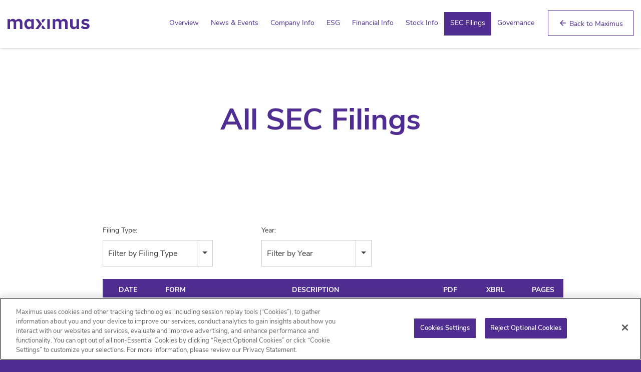

--- FILE ---
content_type: text/html; charset=UTF-8
request_url: https://investor.maximus.com/sec-filings/all-sec-filings?page=284
body_size: 6577
content:
<!DOCTYPE html>
<html lang="en">
    <head>
        <meta charset="utf-8">
        <meta http-equiv="x-ua-compatible" content="ie=edge">
                        <link rel="alternate" type="application/rss+xml" title="Maximus, Inc. - Recent News" href="https://investor.maximus.com/news-events/press-releases/rss" />
                
        <title>All SEC Filings :: Maximus, Inc. (MMS)</title>
        
        <link rel="canonical" href="https://investor.maximus.com/sec-filings/all-sec-filings?page=284">
<meta property="og:url" content="https://investor.maximus.com/sec-filings/all-sec-filings?page=284">


<meta property="og:site_name" content="Maximus, Inc.">
<meta property="og:title" content="All SEC Filings">
<meta property="og:type" content="website">

<meta property="og:image" content="https://d1io3yog0oux5.cloudfront.net/_75ee3386cbb7d8587410184c50541352/maximus/db/1929/17217/social_image_resized.jpg">
<meta name="twitter:card" content="summary_large_image">




<script type="application/ld+json">
	{"@context":"http:\/\/schema.org","@type":"Corporation","name":"Maximus, Inc.","address":{"@type":"PostalAddress","streetAddress":"1600 Tysons Boulevard #1400","addressLocality":"McLean, VA","postalCode":"22102","addressCountry":""},"legalName":"Maximus, Inc.","description":"As a leading strategic partner to governments across the globe, Maximus helps improve the delivery of public services amid complex technology, health, economic, environmental, and social challenges. With a deep understanding of program service delivery, acute insights that achieve operational excellence, and an extensive awareness of the needs of the people being served, our employees advance the critical missions of our partners. Maximus delivers innovative business process management, impactful consulting services, and technology solutions that provide improved outcomes for the public and higher levels of productivity and efficiency of government-sponsored programs.","tickerSymbol":": MMS","url":"https:\/\/investor.maximus.com","logo":"https:\/\/d1io3yog0oux5.cloudfront.net\/_75ee3386cbb7d8587410184c50541352\/maximus\/logo.png","image":"https:\/\/d1io3yog0oux5.cloudfront.net\/_75ee3386cbb7d8587410184c50541352\/maximus\/db\/1929\/17217\/social_image_resized.jpg","sameAs":[]}</script>        <meta name="viewport" content="initial-scale=1.0, width=device-width">
        
        
                <link rel="preconnect" href="https://d1io3yog0oux5.cloudfront.net">
        <link rel="preconnect" href="https://qmod.quotemedia.com">
        
                <link href="https://fonts.googleapis.com/css?family=Montserrat:400,400i,700%7CLora:400,400i,700,700i" rel="stylesheet">
        
                        <link href="https://d1io3yog0oux5.cloudfront.net/_75ee3386cbb7d8587410184c50541352/maximus/files/theme/css/ir.stockpr.css" rel="stylesheet" type="text/css" media="screen" />
                <link rel="stylesheet" href="https://d1io3yog0oux5.cloudfront.net/_75ee3386cbb7d8587410184c50541352/maximus/files/theme/css/style.css">
                
                <link rel="shortcut icon" href="https://d1io3yog0oux5.cloudfront.net/_75ee3386cbb7d8587410184c50541352/maximus/files/theme/images/favicons/favicon.ico">
        <link rel="icon" type="image/png" href="https://d1io3yog0oux5.cloudfront.net/_75ee3386cbb7d8587410184c50541352/maximus/files/theme/images/favicons/favicon-16x16.png" sizes="16x16">
        <!-- OneTrust Cookies Consent Notice start for investor.maximus.com -->
<script type="text/javascript" src="https://cdn.cookielaw.org/consent/0190929b-0f99-7516-b313-a24092824d42/OtAutoBlock.js" ></script>
<script src="https://cdn.cookielaw.org/scripttemplates/otSDKStub.js"  type="text/javascript" charset="UTF-8" data-domain-script="0190929b-0f99-7516-b313-a24092824d42" ></script>
<script type="text/javascript">
function OptanonWrapper() { }
</script>
<!-- OneTrust Cookies Consent Notice end for investor.maximus.com -->
        <!--Adobe Analytics-->
                    <script src="https://assets.adobedtm.com/63e6c9fa6c47/1fee2aa2287d/launch-28efdd473d55.min.js" async></script>
                <!-- END Adobe Analytics-->
          
    
            </head>    <body class="pg-107632 page-type-sec-filings pg-sec-filings-all-sec-filings ir has-sub-nav">
        <div class="general-wrapper">
            <nav id="header" class="affixed" aria-label="Main">
    <div id="skipLinks">
        <a href="#mainContent">Skip to main content</a>
                <a href="#sectionNav">Skip to section navigation</a>
                <a href="#footer">Skip to footer</a>
    </div>
        <div class="container-fluid">
		<div class="logo">
	        <a href="/">
	            <img src="https://d1io3yog0oux5.cloudfront.net/_75ee3386cbb7d8587410184c50541352/maximus/files/theme/images/logo-header.svg" 
                width="164"
                height="42"
                alt="Maximus, Inc.">
           </a>
		</div>
        <a role="button" class="mobile-nav-trigger" id="showRight" aria-label="Expand main navigation" aria-controls="mobile-nav">
            <div class="meat"></div>
            <div class="meat"></div>
            <div class="meat"></div>
        </a>
		<div class="cbp-spmenu cbp-spmenu-vertical cbp-spmenu-right main-nav" id="mobile-nav">
			
<ul class="main-menu">
    <li class="sr-only"><a href="/">Investors</a></li>
        <li class="" data-submenu-id="submenu-overview">
        <a href="/" target="_self"
            >Overview</a>
            </li>
        <li class="has-children" data-submenu-id="submenu-news-events">
        <a href="/news-events" target="_self"
            >News &amp; Events</a>
                <ul id="submenu-news-events">
                        <li class="">
                <a href="/news-events" target="_self"
                    >Overview</a>
            </li>
                        <li class="">
                <a href="/news-events/press-releases" target="_self"
                    >Press Releases</a>
            </li>
                        <li class="">
                <a href="/news-events/ir-calendar" target="_self"
                    >IR Calendar</a>
            </li>
                        <li class="">
                <a href="/news-events/presentations" target="_self"
                    >Presentations</a>
            </li>
                        <li class="">
                <a href="/news-events/email-alerts" target="_self"
                    >Email Alerts</a>
            </li>
                    </ul>
            </li>
        <li class="has-children" data-submenu-id="submenu-company-info">
        <a href="/company-info" target="_self"
            >Company Info</a>
                <ul id="submenu-company-info">
                        <li class="">
                <a href="/company-info" target="_self"
                    >Overview</a>
            </li>
                        <li class="">
                <a href="https://maximus.com/leadership?group=executive_committee" target="_blank"
                    rel="noopener">Executive Team</a>
            </li>
                        <li class="">
                <a href="https://investor.maximus.com/sec-filings/all-sec-filings/content/0001032220-25-000010/0001032220-25-000010.pdf" target="_blank"
                    rel="noopener">Proxy Statement</a>
            </li>
                        <li class="">
                <a href="/company-info/contacts" target="_self"
                    >Contacts</a>
            </li>
                        <li class="">
                <a href="/company-info/information-request" target="_self"
                    >Information Request</a>
            </li>
                        <li class="">
                <a href="/company-info/faq" target="_self"
                    >FAQ</a>
            </li>
                    </ul>
            </li>
        <li class="has-children" data-submenu-id="submenu-esg">
        <a href="/esg" target="_self"
            >ESG</a>
                <ul id="submenu-esg">
                        <li class="">
                <a href="/esg" target="_self"
                    >Overview</a>
            </li>
                        <li class="">
                <a href="/esg/esg-policies" target="_self"
                    >ESG Policies</a>
            </li>
                    </ul>
            </li>
        <li class="has-children" data-submenu-id="submenu-financial-info">
        <a href="/financial-info" target="_self"
            >Financial Info</a>
                <ul id="submenu-financial-info">
                        <li class="">
                <a href="/financial-info" target="_self"
                    >Overview</a>
            </li>
                        <li class="">
                <a href="/financial-info/financial-results" target="_self"
                    >Financial Results</a>
            </li>
                        <li class="">
                <a href="/financial-info/income-statement" target="_self"
                    >Income Statement</a>
            </li>
                        <li class="">
                <a href="/financial-info/balance-sheet" target="_self"
                    >Balance Sheet</a>
            </li>
                        <li class="">
                <a href="/financial-info/cash-flow" target="_self"
                    >Cash Flow</a>
            </li>
                    </ul>
            </li>
        <li class="has-children" data-submenu-id="submenu-stock-info">
        <a href="/stock-info" target="_self"
            >Stock Info</a>
                <ul id="submenu-stock-info">
                        <li class="">
                <a href="/stock-info/quote" target="_self"
                    >Quote</a>
            </li>
                        <li class="">
                <a href="/stock-info/charts" target="_self"
                    >Charts</a>
            </li>
                        <li class="">
                <a href="/stock-info/historical-data" target="_self"
                    >Historical Data</a>
            </li>
                        <li class="">
                <a href="/stock-info/analyst-coverage" target="_self"
                    >Analyst Coverage</a>
            </li>
                        <li class="">
                <a href="/stock-info/dividends" target="_self"
                    >Dividends</a>
            </li>
                    </ul>
            </li>
        <li class="has-children active" data-submenu-id="submenu-sec-filings">
        <a href="/sec-filings" target="_self"
            >SEC Filings</a>
                <ul id="submenu-sec-filings">
                        <li class="">
                <a href="/sec-filings" target="_self"
                    >Overview</a>
            </li>
                        <li class="active active-landing">
                <a href="/sec-filings/all-sec-filings" target="_self"
                    >All SEC Filings</a>
            </li>
                        <li class="">
                <a href="/sec-filings/annual-reports" target="_self"
                    >Annual Reports</a>
            </li>
                        <li class="">
                <a href="/sec-filings/quarterly-reports" target="_self"
                    >Quarterly Reports</a>
            </li>
                        <li class="">
                <a href="/sec-filings/section-16-filings" target="_self"
                    >Section 16 Filings</a>
            </li>
                    </ul>
            </li>
        <li class="has-children" data-submenu-id="submenu-governance">
        <a href="/governance" target="_self"
            >Governance</a>
                <ul id="submenu-governance">
                        <li class="">
                <a href="/governance" target="_self"
                    >Overview</a>
            </li>
                        <li class="">
                <a href="/governance/board-of-directors" target="_self"
                    >Board of Directors</a>
            </li>
                        <li class="">
                <a href="/governance/board-committees" target="_self"
                    >Board Committees</a>
            </li>
                        <li class="">
                <a href="/governance/governance-documents" target="_self"
                    >Governance Documents</a>
            </li>
                        <li class="">
                <a href="/governance/whistleblower-policy" target="_self"
                    >Whistleblower Policy</a>
            </li>
                    </ul>
            </li>
        <li>
        <a href="https://www.maximus.com" class="nav-btn" target="_blank"><span class="wrapper"><span class="material-icons">arrow_back</span> Back to Maximus</span></a>
    </li>
    </ul>		</div>
    </div>
</nav>

            <header class="white-page-banner page-banner overlay" style="background: url(https://d1io3yog0oux5.cloudfront.net/_75ee3386cbb7d8587410184c50541352/maximus/files/theme/images/pagebanner-default.jpg);background-position: 50% 50%;background-repeat: no-repeat;background-size: cover;background-color: #333;">
    	<div class="container">
	    <div class="row justify-content-center">
	        <div class="col-lg-10">
                <h1>All SEC Filings</h1>
            </div>
            <div class="col-lg-8 col-md-10">
                                    	    </div>
        </div>
    </div>
    </header>            <nav id="sectionNav" class="sub-navigation-wrapper" aria-label="Investors Section">
    <div class="sub-navigation affixed">
    	<div class="container">
            <a class="visible-xs visible-sm mobile-sub-nav-trigger collapsed" data-toggle="collapse" data-target="#sub-navigation">
                <div class="trigger-container">
            		<div class="meat"></div>
              		<div class="meat"></div>
              		<div class="meat"></div>
              	</div>
            	Investors            </a>
            <div class="collapse sb-nav clearfix"  id="sub-navigation">
                <h3>Investors</h3>
                <ul>
                                        <li class="">
                        <a href="/"
                            target="_self"
                                                    >Overview</a>
                                            </li>
                	                    <li class="has-children dropdown">
                        <a href="/news-events"
                            target="_self"
                                                    >News &amp; Events</a>
                                                <ul class="dropdown-menu">
                                                        <li class="">
                                <a href="/news-events"
                                    target="_self"
                                                                    >Overview</a>
                                                            </li>
                                                        <li class="">
                                <a href="/news-events/press-releases"
                                    target="_self"
                                                                    >Press Releases</a>
                                                            </li>
                                                        <li class="">
                                <a href="/news-events/ir-calendar"
                                    target="_self"
                                                                    >IR Calendar</a>
                                                            </li>
                                                        <li class="">
                                <a href="/news-events/presentations"
                                    target="_self"
                                                                    >Presentations</a>
                                                            </li>
                                                        <li class="">
                                <a href="/news-events/email-alerts"
                                    target="_self"
                                                                    >Email Alerts</a>
                                                            </li>
                                                    </ul>
                                            </li>
                	                    <li class="has-children dropdown">
                        <a href="/company-info"
                            target="_self"
                                                    >Company Info</a>
                                                <ul class="dropdown-menu">
                                                        <li class="">
                                <a href="/company-info"
                                    target="_self"
                                                                    >Overview</a>
                                                            </li>
                                                        <li class="">
                                <a href="https://maximus.com/leadership?group=executive_committee"
                                    target="_blank"
                                    rel="noopener"                                >Executive Team</a>
                                                            </li>
                                                        <li class="">
                                <a href="https://investor.maximus.com/sec-filings/all-sec-filings/content/0001032220-25-000010/0001032220-25-000010.pdf"
                                    target="_blank"
                                    rel="noopener"                                >Proxy Statement</a>
                                                            </li>
                                                        <li class="">
                                <a href="/company-info/contacts"
                                    target="_self"
                                                                    >Contacts</a>
                                                            </li>
                                                        <li class="">
                                <a href="/company-info/information-request"
                                    target="_self"
                                                                    >Information Request</a>
                                                            </li>
                                                        <li class="">
                                <a href="/company-info/faq"
                                    target="_self"
                                                                    >FAQ</a>
                                                            </li>
                                                    </ul>
                                            </li>
                	                    <li class="has-children dropdown">
                        <a href="/esg"
                            target="_self"
                                                    >ESG</a>
                                                <ul class="dropdown-menu">
                                                        <li class="">
                                <a href="/esg"
                                    target="_self"
                                                                    >Overview</a>
                                                            </li>
                                                        <li class="">
                                <a href="/esg/esg-policies"
                                    target="_self"
                                                                    >ESG Policies</a>
                                                            </li>
                                                    </ul>
                                            </li>
                	                    <li class="has-children dropdown">
                        <a href="/financial-info"
                            target="_self"
                                                    >Financial Info</a>
                                                <ul class="dropdown-menu">
                                                        <li class="">
                                <a href="/financial-info"
                                    target="_self"
                                                                    >Overview</a>
                                                            </li>
                                                        <li class="">
                                <a href="/financial-info/financial-results"
                                    target="_self"
                                                                    >Financial Results</a>
                                                            </li>
                                                        <li class="">
                                <a href="/financial-info/income-statement"
                                    target="_self"
                                                                    >Income Statement</a>
                                                            </li>
                                                        <li class="">
                                <a href="/financial-info/balance-sheet"
                                    target="_self"
                                                                    >Balance Sheet</a>
                                                            </li>
                                                        <li class="">
                                <a href="/financial-info/cash-flow"
                                    target="_self"
                                                                    >Cash Flow</a>
                                                            </li>
                                                    </ul>
                                            </li>
                	                    <li class="has-children dropdown">
                        <a href="/stock-info"
                            target="_self"
                                                    >Stock Info</a>
                                                <ul class="dropdown-menu">
                                                        <li class="">
                                <a href="/stock-info/quote"
                                    target="_self"
                                                                    >Quote</a>
                                                            </li>
                                                        <li class="">
                                <a href="/stock-info/charts"
                                    target="_self"
                                                                    >Charts</a>
                                                            </li>
                                                        <li class="">
                                <a href="/stock-info/historical-data"
                                    target="_self"
                                                                    >Historical Data</a>
                                                            </li>
                                                        <li class="">
                                <a href="/stock-info/analyst-coverage"
                                    target="_self"
                                                                    >Analyst Coverage</a>
                                                            </li>
                                                        <li class="">
                                <a href="/stock-info/dividends"
                                    target="_self"
                                                                    >Dividends</a>
                                                            </li>
                                                    </ul>
                                            </li>
                	                    <li class="has-children active dropdown">
                        <a href="/sec-filings"
                            target="_self"
                                                    >SEC Filings</a>
                                                <ul class="dropdown-menu">
                                                        <li class="">
                                <a href="/sec-filings"
                                    target="_self"
                                                                    >Overview</a>
                                                            </li>
                                                        <li class="active active-landing">
                                <a href="/sec-filings/all-sec-filings"
                                    target="_self"
                                                                    >All SEC Filings</a>
                                                            </li>
                                                        <li class="">
                                <a href="/sec-filings/annual-reports"
                                    target="_self"
                                                                    >Annual Reports</a>
                                                            </li>
                                                        <li class="">
                                <a href="/sec-filings/quarterly-reports"
                                    target="_self"
                                                                    >Quarterly Reports</a>
                                                            </li>
                                                        <li class="">
                                <a href="/sec-filings/section-16-filings"
                                    target="_self"
                                                                    >Section 16 Filings</a>
                                                            </li>
                                                    </ul>
                                            </li>
                	                    <li class="has-children dropdown">
                        <a href="/governance"
                            target="_self"
                                                    >Governance</a>
                                                <ul class="dropdown-menu">
                                                        <li class="">
                                <a href="/governance"
                                    target="_self"
                                                                    >Overview</a>
                                                            </li>
                                                        <li class="">
                                <a href="/governance/board-of-directors"
                                    target="_self"
                                                                    >Board of Directors</a>
                                                            </li>
                                                        <li class="">
                                <a href="/governance/board-committees"
                                    target="_self"
                                                                    >Board Committees</a>
                                                            </li>
                                                        <li class="">
                                <a href="/governance/governance-documents"
                                    target="_self"
                                                                    >Governance Documents</a>
                                                            </li>
                                                        <li class="">
                                <a href="/governance/whistleblower-policy"
                                    target="_self"
                                                                    >Whistleblower Policy</a>
                                                            </li>
                                                    </ul>
                                            </li>
                	                </ul>
            </div>
        </div>
    </div>
</nav>                
            <div class="container">
                <div class="row justify-content-center">
                    <div class="col-lg-10">
                                                    <aside id="tertiaryNav">
                                <nav id="tertiary-navigation">
    <ul>
        <li class="sidebar-title">
            <h3>SEC Filings</h3>
        </li>
                <li class="">
            <a href="/sec-filings" target="_self"
                >Overview</a>
            
                    </li>
                <li class="active active-landing">
            <a href="/sec-filings/all-sec-filings" target="_self"
                >All SEC Filings</a>
            
                    </li>
                <li class="">
            <a href="/sec-filings/annual-reports" target="_self"
                >Annual Reports</a>
            
                    </li>
                <li class="">
            <a href="/sec-filings/quarterly-reports" target="_self"
                >Quarterly Reports</a>
            
                    </li>
                <li class="">
            <a href="/sec-filings/section-16-filings" target="_self"
                >Section 16 Filings</a>
            
                    </li>
            </ul>
</nav>                            </aside>
                                                <main id="mainContent" class="main-content has-tertiary-nav">
                            <form action="https://investor.maximus.com/sec-filings/all-sec-filings" id="sec-filing-filter">
<div class="row">
    <div class="col-xs-12 col-sm-6 col-md-6 col-lg-4">
        <label for="form_type">Filing Type:</label>
       <select class="selectpicker" name="form_type" id="form_type" title="Filter by Filing Type" data-style="main-select">
                <option value="">View All</option>
                                    <option value="10-K">10-K</option>
                                    <option value="10-K/A">10-K/A</option>
                                    <option value="10-Q">10-Q</option>
                                    <option value="10-Q/A">10-Q/A</option>
                                    <option value="144">144</option>
                                    <option value="3">3</option>
                                    <option value="3/A">3/A</option>
                                    <option value="4">4</option>
                                    <option value="4/A">4/A</option>
                                    <option value="424B3">424B3</option>
                                    <option value="424B4">424B4</option>
                                    <option value="5">5</option>
                                    <option value="8-A12B">8-A12B</option>
                                    <option value="8-K">8-K</option>
                                    <option value="8-K/A">8-K/A</option>
                                    <option value="ARS">ARS</option>
                                    <option value="CORRESP">CORRESP</option>
                                    <option value="CT ORDER">CT ORDER</option>
                                    <option value="DEF 14A">DEF 14A</option>
                                    <option value="DEFA14A">DEFA14A</option>
                                    <option value="DEFR14A">DEFR14A</option>
                                    <option value="NO ACT">NO ACT</option>
                                    <option value="PRE 14A">PRE 14A</option>
                                    <option value="PX14A6G">PX14A6G</option>
                                    <option value="S-1">S-1</option>
                                    <option value="S-1/A">S-1/A</option>
                                    <option value="S-1MEF">S-1MEF</option>
                                    <option value="S-3">S-3</option>
                                    <option value="S-3/A">S-3/A</option>
                                    <option value="S-3MEF">S-3MEF</option>
                                    <option value="S-4">S-4</option>
                                    <option value="S-8">S-8</option>
                                    <option value="SC 13G">SC 13G</option>
                                    <option value="SC 13G/A">SC 13G/A</option>
                                    <option value="SCHEDULE 13G/A">SCHEDULE 13G/A</option>
                                    <option value="UPLOAD">UPLOAD</option>
                        </select>
    </div>
    <div class="col-xs-12 col-sm-6 col-md-6 col-lg-4">
        <label for="year">Year:</label>
        <select class="selectpicker" name="year" id="year" title="Filter by Year" data-style="main-select">
            <option value="">View All</option>
                            <option >2025</option>
                            <option >2024</option>
                            <option >2023</option>
                            <option >2022</option>
                            <option >2021</option>
                            <option >2020</option>
                            <option >2019</option>
                            <option >2018</option>
                            <option >2017</option>
                            <option >2016</option>
                            <option >2015</option>
                            <option >2014</option>
                            <option >2013</option>
                            <option >2012</option>
                            <option >2011</option>
                            <option >2010</option>
                            <option >2009</option>
                            <option >2008</option>
                            <option >2007</option>
                            <option >2006</option>
                            <option >2005</option>
                            <option >2004</option>
                            <option >2003</option>
                            <option >2002</option>
                            <option >2001</option>
                            <option >2000</option>
                            <option >1999</option>
                            <option >1998</option>
                            <option >1997</option>
                    </select>
    </div>
</div>
</form>

<table class="content-table spr-ir-sec-filings">
    <thead>
        <tr>
            <th class="spr-sec-date">Date</th>
            <th class="spr-sec-form">Form</th>
            <th class="spr-sec-desc">Description</th>
            <th class="spr-sec-view-pdf">PDF</th> 
            <th class="spr-sec-view-docs">XBRL</th> 
            <th class="spr-sec-pages">Pages</th>
        </tr>
    </thead>
    <tbody>
                                    <tr>
  <td class="spr-sec-date">08/18/04</td>
  <td class="spr-sec-form">
    <a
        href="/sec-filings/all-sec-filings/content/0001273745-04-000007/primary_doc.html"
        class="fancybox fancybox.iframe"
        data-fancybox="#document-3350-0001273745-04-000007"
    >4</a>    
  </td>
  <td class="spr-sec-desc">
    <a
        href="/sec-filings/all-sec-filings/content/0001273745-04-000007/primary_doc.html"
        class="fancybox fancybox.iframe doc-title"
        data-fancybox="#document-3350-0001273745-04-000007"
    >Statement of changes in beneficial ownership of securities</a>   
      </td>
  <td class="spr-sec-view-pdf">
    <a href="https://investor.maximus.com/sec-filings/all-sec-filings/content/0001273745-04-000007/0001273745-04-000007.pdf" target="_blank" title="PDF"><img src="https://d1io3yog0oux5.cloudfront.net/_75ee3386cbb7d8587410184c50541352/maximus/files/theme/images/document-pdf-text.png" alt="PDF" /></a>  
  </td>
  <td class="spr-sec-view-docs">
      </td>
  <td class="spr-sec-pages">2</td>
</tr>                            <tr>
  <td class="spr-sec-date">08/17/04</td>
  <td class="spr-sec-form">
    <a
        href="/sec-filings/all-sec-filings/content/0001104659-04-024770/a04-9690_18k.htm"
        class="fancybox fancybox.iframe"
        data-fancybox="#document-2549-0001104659-04-024770"
    >8-K</a>    
  </td>
  <td class="spr-sec-desc">
    <a
        href="/sec-filings/all-sec-filings/content/0001104659-04-024770/a04-9690_18k.htm"
        class="fancybox fancybox.iframe doc-title"
        data-fancybox="#document-2549-0001104659-04-024770"
    >Current report filing</a>   
          <div class="spr-expander">
        <strong class="spr-sec-doc-list-head spr-toggle-expandable">Documents <span class="material-icons">expand_more</span></strong>
        <div class="spr-expandable">
                        <a
                  href="/sec-filings/all-sec-filings/content/0001104659-04-024770/a04-9690_1ex99d1.htm"
                  class="fancybox fancybox.iframe"
                  data-fancybox="#document-2549-0001104659-04-024770"
              >EX-99.1</a><br>
                  </div>
      </div>
      </td>
  <td class="spr-sec-view-pdf">
    <a href="https://investor.maximus.com/sec-filings/all-sec-filings/content/0001104659-04-024770/0001104659-04-024770.pdf" target="_blank" title="PDF"><img src="https://d1io3yog0oux5.cloudfront.net/_75ee3386cbb7d8587410184c50541352/maximus/files/theme/images/document-pdf-text.png" alt="PDF" /></a>  
  </td>
  <td class="spr-sec-view-docs">
      </td>
  <td class="spr-sec-pages">2</td>
</tr>                            <tr>
  <td class="spr-sec-date">08/13/04</td>
  <td class="spr-sec-form">
    <a
        href="/sec-filings/all-sec-filings/content/0001273745-04-000006/primary_doc.html"
        class="fancybox fancybox.iframe"
        data-fancybox="#document-3349-0001273745-04-000006"
    >4</a>    
  </td>
  <td class="spr-sec-desc">
    <a
        href="/sec-filings/all-sec-filings/content/0001273745-04-000006/primary_doc.html"
        class="fancybox fancybox.iframe doc-title"
        data-fancybox="#document-3349-0001273745-04-000006"
    >Statement of changes in beneficial ownership of securities</a>   
      </td>
  <td class="spr-sec-view-pdf">
    <a href="https://investor.maximus.com/sec-filings/all-sec-filings/content/0001273745-04-000006/0001273745-04-000006.pdf" target="_blank" title="PDF"><img src="https://d1io3yog0oux5.cloudfront.net/_75ee3386cbb7d8587410184c50541352/maximus/files/theme/images/document-pdf-text.png" alt="PDF" /></a>  
  </td>
  <td class="spr-sec-view-docs">
      </td>
  <td class="spr-sec-pages">2</td>
</tr>                            <tr>
  <td class="spr-sec-date">08/13/04</td>
  <td class="spr-sec-form">
    <a
        href="/sec-filings/all-sec-filings/content/0001273745-04-000005/primary_doc.html"
        class="fancybox fancybox.iframe"
        data-fancybox="#document-3348-0001273745-04-000005"
    >4</a>    
  </td>
  <td class="spr-sec-desc">
    <a
        href="/sec-filings/all-sec-filings/content/0001273745-04-000005/primary_doc.html"
        class="fancybox fancybox.iframe doc-title"
        data-fancybox="#document-3348-0001273745-04-000005"
    >Statement of changes in beneficial ownership of securities</a>   
      </td>
  <td class="spr-sec-view-pdf">
    <a href="https://investor.maximus.com/sec-filings/all-sec-filings/content/0001273745-04-000005/0001273745-04-000005.pdf" target="_blank" title="PDF"><img src="https://d1io3yog0oux5.cloudfront.net/_75ee3386cbb7d8587410184c50541352/maximus/files/theme/images/document-pdf-text.png" alt="PDF" /></a>  
  </td>
  <td class="spr-sec-view-docs">
      </td>
  <td class="spr-sec-pages">2</td>
</tr>                            <tr>
  <td class="spr-sec-date">08/13/04</td>
  <td class="spr-sec-form">
    <a
        href="/sec-filings/all-sec-filings/content/0001273745-04-000004/primary_doc.html"
        class="fancybox fancybox.iframe"
        data-fancybox="#document-3347-0001273745-04-000004"
    >4</a>    
  </td>
  <td class="spr-sec-desc">
    <a
        href="/sec-filings/all-sec-filings/content/0001273745-04-000004/primary_doc.html"
        class="fancybox fancybox.iframe doc-title"
        data-fancybox="#document-3347-0001273745-04-000004"
    >Statement of changes in beneficial ownership of securities</a>   
      </td>
  <td class="spr-sec-view-pdf">
    <a href="https://investor.maximus.com/sec-filings/all-sec-filings/content/0001273745-04-000004/0001273745-04-000004.pdf" target="_blank" title="PDF"><img src="https://d1io3yog0oux5.cloudfront.net/_75ee3386cbb7d8587410184c50541352/maximus/files/theme/images/document-pdf-text.png" alt="PDF" /></a>  
  </td>
  <td class="spr-sec-view-docs">
      </td>
  <td class="spr-sec-pages">2</td>
</tr>                            <tr>
  <td class="spr-sec-date">08/12/04</td>
  <td class="spr-sec-form">
    <a
        href="/sec-filings/all-sec-filings/content/0001104659-04-024049/a04-9308_110q.htm"
        class="fancybox fancybox.iframe"
        data-fancybox="#document-2543-0001104659-04-024049"
    >10-Q</a>    
  </td>
  <td class="spr-sec-desc">
    <a
        href="/sec-filings/all-sec-filings/content/0001104659-04-024049/a04-9308_110q.htm"
        class="fancybox fancybox.iframe doc-title"
        data-fancybox="#document-2543-0001104659-04-024049"
    >Quarterly report pursuant to Section 13 or 15(d)</a>   
          <div class="spr-expander">
        <strong class="spr-sec-doc-list-head spr-toggle-expandable">Documents <span class="material-icons">expand_more</span></strong>
        <div class="spr-expandable">
                        <a
                  href="/sec-filings/all-sec-filings/content/0001104659-04-024049/a04-9308_1ex31d1.htm"
                  class="fancybox fancybox.iframe"
                  data-fancybox="#document-2543-0001104659-04-024049"
              >EX-31.1</a><br>
                        <a
                  href="/sec-filings/all-sec-filings/content/0001104659-04-024049/a04-9308_1ex31d2.htm"
                  class="fancybox fancybox.iframe"
                  data-fancybox="#document-2543-0001104659-04-024049"
              >EX-31.2</a><br>
                        <a
                  href="/sec-filings/all-sec-filings/content/0001104659-04-024049/a04-9308_1ex32d1.htm"
                  class="fancybox fancybox.iframe"
                  data-fancybox="#document-2543-0001104659-04-024049"
              >EX-32.1</a><br>
                        <a
                  href="/sec-filings/all-sec-filings/content/0001104659-04-024049/a04-9308_1ex32d2.htm"
                  class="fancybox fancybox.iframe"
                  data-fancybox="#document-2543-0001104659-04-024049"
              >EX-32.2</a><br>
                        <a
                  href="/sec-filings/all-sec-filings/content/0001104659-04-024049/a04-9308_1ex99d1.htm"
                  class="fancybox fancybox.iframe"
                  data-fancybox="#document-2543-0001104659-04-024049"
              >EX-99.1</a><br>
                  </div>
      </div>
      </td>
  <td class="spr-sec-view-pdf">
    <a href="https://investor.maximus.com/sec-filings/all-sec-filings/content/0001104659-04-024049/0001104659-04-024049.pdf" target="_blank" title="PDF"><img src="https://d1io3yog0oux5.cloudfront.net/_75ee3386cbb7d8587410184c50541352/maximus/files/theme/images/document-pdf-text.png" alt="PDF" /></a>  
  </td>
  <td class="spr-sec-view-docs">
      </td>
  <td class="spr-sec-pages">20</td>
</tr>                            <tr>
  <td class="spr-sec-date">08/05/04</td>
  <td class="spr-sec-form">
    <a
        href="/sec-filings/all-sec-filings/content/0001104659-04-022677/a04-8911_28k.htm"
        class="fancybox fancybox.iframe"
        data-fancybox="#document-2541-0001104659-04-022677"
    >8-K</a>    
  </td>
  <td class="spr-sec-desc">
    <a
        href="/sec-filings/all-sec-filings/content/0001104659-04-022677/a04-8911_28k.htm"
        class="fancybox fancybox.iframe doc-title"
        data-fancybox="#document-2541-0001104659-04-022677"
    >Current report filing</a>   
          <div class="spr-expander">
        <strong class="spr-sec-doc-list-head spr-toggle-expandable">Documents <span class="material-icons">expand_more</span></strong>
        <div class="spr-expandable">
                        <a
                  href="/sec-filings/all-sec-filings/content/0001104659-04-022677/a04-8911_2ex99d1.htm"
                  class="fancybox fancybox.iframe"
                  data-fancybox="#document-2541-0001104659-04-022677"
              >EX-99.1</a><br>
                  </div>
      </div>
      </td>
  <td class="spr-sec-view-pdf">
    <a href="https://investor.maximus.com/sec-filings/all-sec-filings/content/0001104659-04-022677/0001104659-04-022677.pdf" target="_blank" title="PDF"><img src="https://d1io3yog0oux5.cloudfront.net/_75ee3386cbb7d8587410184c50541352/maximus/files/theme/images/document-pdf-text.png" alt="PDF" /></a>  
  </td>
  <td class="spr-sec-view-docs">
      </td>
  <td class="spr-sec-pages">5</td>
</tr>                            <tr>
  <td class="spr-sec-date">08/02/04</td>
  <td class="spr-sec-form">
    <a
        href="/sec-filings/all-sec-filings/content/0001273745-04-000003/primary_doc.html"
        class="fancybox fancybox.iframe"
        data-fancybox="#document-3346-0001273745-04-000003"
    >4</a>    
  </td>
  <td class="spr-sec-desc">
    <a
        href="/sec-filings/all-sec-filings/content/0001273745-04-000003/primary_doc.html"
        class="fancybox fancybox.iframe doc-title"
        data-fancybox="#document-3346-0001273745-04-000003"
    >Statement of changes in beneficial ownership of securities</a>   
      </td>
  <td class="spr-sec-view-pdf">
    <a href="https://investor.maximus.com/sec-filings/all-sec-filings/content/0001273745-04-000003/0001273745-04-000003.pdf" target="_blank" title="PDF"><img src="https://d1io3yog0oux5.cloudfront.net/_75ee3386cbb7d8587410184c50541352/maximus/files/theme/images/document-pdf-text.png" alt="PDF" /></a>  
  </td>
  <td class="spr-sec-view-docs">
      </td>
  <td class="spr-sec-pages">2</td>
</tr>                            <tr>
  <td class="spr-sec-date">08/02/04</td>
  <td class="spr-sec-form">
    <a
        href="/sec-filings/all-sec-filings/content/0001273745-04-000002/primary_doc.html"
        class="fancybox fancybox.iframe"
        data-fancybox="#document-3345-0001273745-04-000002"
    >4</a>    
  </td>
  <td class="spr-sec-desc">
    <a
        href="/sec-filings/all-sec-filings/content/0001273745-04-000002/primary_doc.html"
        class="fancybox fancybox.iframe doc-title"
        data-fancybox="#document-3345-0001273745-04-000002"
    >Statement of changes in beneficial ownership of securities</a>   
      </td>
  <td class="spr-sec-view-pdf">
    <a href="https://investor.maximus.com/sec-filings/all-sec-filings/content/0001273745-04-000002/0001273745-04-000002.pdf" target="_blank" title="PDF"><img src="https://d1io3yog0oux5.cloudfront.net/_75ee3386cbb7d8587410184c50541352/maximus/files/theme/images/document-pdf-text.png" alt="PDF" /></a>  
  </td>
  <td class="spr-sec-view-docs">
      </td>
  <td class="spr-sec-pages">2</td>
</tr>                            <tr>
  <td class="spr-sec-date">07/21/04</td>
  <td class="spr-sec-form">
    <a
        href="/sec-filings/all-sec-filings/content/0001254630-04-000008/primary_doc.html"
        class="fancybox fancybox.iframe"
        data-fancybox="#document-3185-0001254630-04-000008"
    >4</a>    
  </td>
  <td class="spr-sec-desc">
    <a
        href="/sec-filings/all-sec-filings/content/0001254630-04-000008/primary_doc.html"
        class="fancybox fancybox.iframe doc-title"
        data-fancybox="#document-3185-0001254630-04-000008"
    >Statement of changes in beneficial ownership of securities</a>   
      </td>
  <td class="spr-sec-view-pdf">
    <a href="https://investor.maximus.com/sec-filings/all-sec-filings/content/0001254630-04-000008/0001254630-04-000008.pdf" target="_blank" title="PDF"><img src="https://d1io3yog0oux5.cloudfront.net/_75ee3386cbb7d8587410184c50541352/maximus/files/theme/images/document-pdf-text.png" alt="PDF" /></a>  
  </td>
  <td class="spr-sec-view-docs">
      </td>
  <td class="spr-sec-pages">2</td>
</tr>                        </tbody>
</table>

<div class="rss-link">
	<a href="https://investor.maximus.com/sec-filings/all-sec-filings/rss" class="link--icon" target="_blank" rel="noopener">
		<span class="material-icons">rss_feed</span> Filing RSS
	</a>
</div>

<div class="pagination-wrapper">
    <ul class="pagination mt-5">
                    <li class="page-item page-item--prev"><a class="page-link" href="https://investor.maximus.com/sec-filings/all-sec-filings?page=283" aria-label="Previous Page"><span class="material-icons">arrow_back</span></a></li>
                

                    <li class="page-item"><a class="page-link" href="https://investor.maximus.com/sec-filings/all-sec-filings?page=1">1&hellip;</a></li>
                
                            <li class="page-item "><a class="page-link" href="https://investor.maximus.com/sec-filings/all-sec-filings?page=279">279</a></li>
                                <li class="page-item "><a class="page-link" href="https://investor.maximus.com/sec-filings/all-sec-filings?page=280">280</a></li>
                                <li class="page-item "><a class="page-link" href="https://investor.maximus.com/sec-filings/all-sec-filings?page=281">281</a></li>
                                <li class="page-item "><a class="page-link" href="https://investor.maximus.com/sec-filings/all-sec-filings?page=282">282</a></li>
                                <li class="page-item "><a class="page-link" href="https://investor.maximus.com/sec-filings/all-sec-filings?page=283">283</a></li>
                                <li class="page-item active"><a class="page-link" href="https://investor.maximus.com/sec-filings/all-sec-filings?page=284">284</a></li>
                                <li class="page-item "><a class="page-link" href="https://investor.maximus.com/sec-filings/all-sec-filings?page=285">285</a></li>
                                <li class="page-item "><a class="page-link" href="https://investor.maximus.com/sec-filings/all-sec-filings?page=286">286</a></li>
                                <li class="page-item "><a class="page-link" href="https://investor.maximus.com/sec-filings/all-sec-filings?page=287">287</a></li>
                                <li class="page-item "><a class="page-link" href="https://investor.maximus.com/sec-filings/all-sec-filings?page=288">288</a></li>
                            
                    <li class="page-item"><a class="page-link" href="https://investor.maximus.com/sec-filings/all-sec-filings?page=304">&hellip;304</a></li>
                
                    <li class="page-item page-item--next"><a class="page-link" href="https://investor.maximus.com/sec-filings/all-sec-filings?page=285" aria-label="Next Page"><span class="material-icons">arrow_forward</span></a></li>
            </ul>
</div>
<div class="clear"></div>                                                    </main>
                    </div>    
                </div>
            </div><!-- //container-->
            <div class="module-quick-links">
    <ul>
                <li>
            <a href="/news-events/email-alerts" class="email">Email Alerts</a>
        </li>
                                <li><a href="/company-info/contacts" class="contacts">Contacts</a></li>
                        <li><a href="https://investor.maximus.com/news-events/press-releases/rss" class="rss" target="_blank" rel="noopener">RSS News Feed</a></li>
            </ul>
</div><footer id="footer" >
    <div class="footer-main">
        <div class="container">
            <div class="row justify-content-between align-content-center">
                <div class="col-md-6">
                    <div class="copyright">
                        &copy;<time datetime="2025">2025</time>
                        <a href="/">Maximus, Inc.</a>                        All Rights Reserved.
                    </div>
                </div>
                <div class="col-md-6">
                    <div class="footer-links">
                        <a href="https://maximus.com/privacy-statement">Privacy Policy</a>
<a href="/disclaimer">Disclaimer</a>
<a href="/sitemap">Sitemap</a>
                                            </div>
                </div>
            </div>
        </div>
    </div>
    </footer>
<script id="companyVars" type="application/json">
{
    "asset_url": "https:\/\/d1io3yog0oux5.cloudfront.net\/_75ee3386cbb7d8587410184c50541352\/maximus",
    "website_base_url": "https:\/\/investor.maximus.com",
    "ir_base_url": "",
    "hCaptchaSiteKey": "778a5748-d323-4b73-a06c-9625642de8bc",
    "isQmod": false}
</script>


<script src="https://d1io3yog0oux5.cloudfront.net/_75ee3386cbb7d8587410184c50541352/maximus/files/theme/js/_js/all.js"></script>

        </div><!-- //general-wrapper-->
    </body>
</html>


--- FILE ---
content_type: image/svg+xml
request_url: https://d1io3yog0oux5.cloudfront.net/_75ee3386cbb7d8587410184c50541352/maximus/files/theme/images/logo-header.svg
body_size: 1343
content:
<?xml version="1.0" encoding="UTF-8"?>
<svg width="715px" height="91px" viewBox="0 0 715 91" version="1.1" xmlns="http://www.w3.org/2000/svg" xmlns:xlink="http://www.w3.org/1999/xlink">
    <title>Maximus-logo</title>
    <defs>
        <polygon id="path-1" points="0.388 0.854 76.598 0.854 76.598 90.94 0.388 90.94"></polygon>
    </defs>
    <g id="Page-1" stroke="none" stroke-width="1" fill="none" fill-rule="evenodd">
        <g id="Group">
            <g id="Group-3" transform="translate(638.000000, 0.000000)">
                <mask id="mask-2" fill="white">
                    <use xlink:href="#path-1"></use>
                </mask>
                <g id="Clip-2"></g>
                <path d="M12.515,59.686 C12.515,59.686 23.92,71.992 38.4,71.992 C47.271,71.992 54.693,69.461 54.693,64.21 C54.693,58.597 50.71,57.509 37.679,54.795 C20.661,51.175 5.817,43.937 5.817,27.644 C5.817,14.249 19.212,0.854 42.747,0.854 C62.115,0.854 74.969,11.351 74.969,11.351 L64.108,27.283 C64.108,27.283 54.332,19.861 42.747,19.861 C34.6,19.861 27.178,22.753 27.178,28.005 C27.178,33.256 32.971,34.522 47.451,37.597 C64.469,41.216 76.598,46.828 76.598,64.57 C76.598,79.231 61.03,91 39.125,91 C13.964,91 0.388,75.434 0.388,75.434 L12.515,59.686" id="Fill-1" fill="#502E91" mask="url(#mask-2)"></path>
            </g>
            <path d="M544.662,58.357 L544.662,2.924 L566.329,2.924 L566.329,52.399 C566.329,65.041 572.29,70.456 583.304,70.456 C594.497,70.456 600.278,62.629 600.278,62.629 L600.278,2.924 L621.945,2.924 L621.945,88.721 L600.252,88.721 L600.252,76.054 C600.252,76.054 593.594,90.677 576.08,90.677 C559.649,90.677 544.662,78.938 544.662,58.357" id="Fill-4" fill="#502E91"></path>
            <path d="M522.91,33.506 L522.91,88.719 L501.188,88.719 L501.188,39.118 C501.188,27.349 496.661,21.016 485.8,21.016 C474.395,21.016 468.966,27.574 468.966,27.574 L468.966,88.719 L447.241,88.719 L447.241,39.118 C447.241,27.349 442.716,21.016 431.855,21.016 C420.45,21.016 415.018,27.574 415.018,27.574 L415.018,88.719 L393.296,88.719 L393.296,2.913 L415.066,2.913 L415.066,15.433 C415.066,15.433 421.355,0.743 438.914,0.743 C459.551,0.743 465.524,15.764 465.524,15.764 C465.524,15.764 472.765,0.743 492.858,0.743 C510.236,0.743 522.91,12.866 522.91,33.506" id="Fill-5" fill="#502E91"></path>
            <polygon id="Fill-6" fill="#502E91" points="346.414 88.719 368.139 88.719 368.139 2.913 346.414 2.913"></polygon>
            <polyline id="Fill-7" fill="#502E91" points="307.292 55.833 331.132 88.734 305.732 88.734 294.623 73.369 307.292 55.833"></polyline>
            <polyline id="Fill-8" fill="#502E91" points="307.28 35.743 331.136 2.912 305.841 2.912 294.698 18.294 307.28 35.743"></polyline>
            <polyline id="Fill-9" fill="#502E91" points="268.955 2.912 243.659 2.912 274.701 45.825 243.61 88.735 268.782 88.735 287.398 63.153 300.029 45.825 268.955 2.912"></polyline>
            <path d="M129.613,33.502 L129.613,88.715 L107.891,88.715 L107.891,39.114 C107.891,27.345 103.364,21.012 92.503,21.012 C81.098,21.012 75.669,27.466 75.669,27.466 L75.669,88.715 L53.944,88.715 L53.944,39.114 C53.944,27.345 49.42,21.012 38.559,21.012 C27.154,21.012 21.722,27.64 21.722,27.64 L21.722,88.715 L0,88.715 L0,2.909 L21.733,2.909 L21.733,15.399 C21.733,15.399 28.059,0.739 45.617,0.739 C66.254,0.739 72.227,15.76 72.227,15.76 C72.227,15.76 79.469,0.739 99.561,0.739 C116.94,0.739 129.613,12.862 129.613,33.502" id="Fill-10" fill="#502E91"></path>
            <path d="M206.783,14.717 L206.783,2.925 L228.558,2.925 L228.558,88.731 L206.783,88.731 L206.783,77.052 C206.783,77.052 199.645,90.901 183.59,90.901 C163.64,90.901 146.121,72.26 146.121,45.831 C146.121,19.401 163.64,0.755 183.59,0.755 C200.133,0.755 206.783,14.717 206.783,14.717 L206.851,28.183 C206.851,28.183 201.774,21.028 189.284,21.028 C176.148,21.028 168.316,31.708 168.316,45.831 C168.316,59.947 176.148,70.628 189.284,70.628 C201.774,70.628 206.851,63.39 206.851,63.39 L206.851,28.183 L206.783,14.717" id="Fill-11" fill="#502E91"></path>
        </g>
    </g>
</svg>